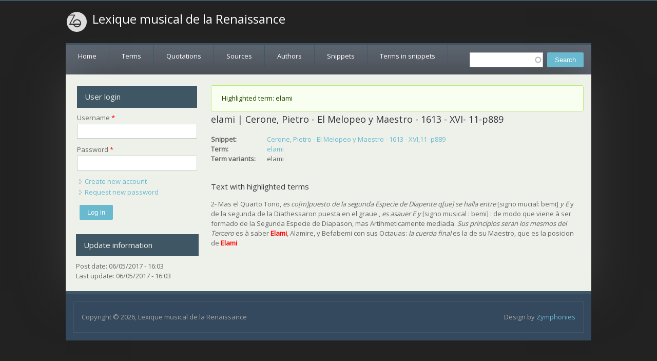

--- FILE ---
content_type: text/html; charset=utf-8
request_url: https://lexiquemusical.atilf.fr/term-snippet/124934
body_size: 3482
content:
<!DOCTYPE html>
<head>
<meta charset="utf-8" />
<meta name="Generator" content="Drupal 7 (http://drupal.org)" />
<link rel="canonical" href="/term-snippet/124934" />
<link rel="shortlink" href="/node/124934" />
<meta name="viewport" content="width=device-width" />
<link rel="shortcut icon" href="https://lexiquemusical.atilf.fr/sites/all/themes/starfish_responsive_theme/favicon.ico" type="image/vnd.microsoft.icon" />
<title>elami | Cerone, Pietro - El Melopeo y Maestro - 1613 - XVI- 11-p889 | Lexique musical de la Renaissance</title>
<style type="text/css" media="all">
@import url("https://lexiquemusical.atilf.fr/modules/system/system.base.css?phep72");
@import url("https://lexiquemusical.atilf.fr/modules/system/system.menus.css?phep72");
@import url("https://lexiquemusical.atilf.fr/modules/system/system.messages.css?phep72");
@import url("https://lexiquemusical.atilf.fr/modules/system/system.theme.css?phep72");
</style>
<style type="text/css" media="all">
@import url("https://lexiquemusical.atilf.fr/misc/ui/jquery.ui.core.css?phep72");
@import url("https://lexiquemusical.atilf.fr/misc/ui/jquery.ui.theme.css?phep72");
@import url("https://lexiquemusical.atilf.fr/misc/ui/jquery.ui.autocomplete.css?phep72");
</style>
<style type="text/css" media="all">
@import url("https://lexiquemusical.atilf.fr/modules/comment/comment.css?phep72");
@import url("https://lexiquemusical.atilf.fr/modules/field/theme/field.css?phep72");
@import url("https://lexiquemusical.atilf.fr/modules/node/node.css?phep72");
@import url("https://lexiquemusical.atilf.fr/modules/search/search.css?phep72");
@import url("https://lexiquemusical.atilf.fr/modules/user/user.css?phep72");
@import url("https://lexiquemusical.atilf.fr/sites/all/modules/views/css/views.css?phep72");
</style>
<style type="text/css" media="all">
@import url("https://lexiquemusical.atilf.fr/sites/all/modules/ctools/css/ctools.css?phep72");
@import url("https://lexiquemusical.atilf.fr/sites/all/modules/search_autocomplete/css/themes/user-blue.css?phep72");
@import url("https://lexiquemusical.atilf.fr/sites/all/modules/search_autocomplete/css/themes/basic-green.css?phep72");
</style>
<style type="text/css" media="all">
@import url("https://lexiquemusical.atilf.fr/sites/all/themes/starfish_responsive_theme/css/font-awesome.css?phep72");
@import url("https://lexiquemusical.atilf.fr/sites/all/themes/starfish_responsive_theme/css/style.css?phep72");
@import url("https://lexiquemusical.atilf.fr/sites/all/themes/starfish_responsive_theme/css/media.css?phep72");
</style>
<script type="text/javascript" src="https://lexiquemusical.atilf.fr/misc/jquery.js?v=1.4.4"></script>
<script type="text/javascript" src="https://lexiquemusical.atilf.fr/misc/jquery.once.js?v=1.2"></script>
<script type="text/javascript" src="https://lexiquemusical.atilf.fr/misc/drupal.js?phep72"></script>
<script type="text/javascript" src="https://lexiquemusical.atilf.fr/misc/ui/jquery.ui.core.min.js?v=1.8.7"></script>
<script type="text/javascript" src="https://lexiquemusical.atilf.fr/misc/ui/jquery.ui.widget.min.js?v=1.8.7"></script>
<script type="text/javascript" src="https://lexiquemusical.atilf.fr/misc/ui/jquery.ui.position.min.js?v=1.8.7"></script>
<script type="text/javascript" src="https://lexiquemusical.atilf.fr/misc/ui/jquery.ui.autocomplete.min.js?v=1.8.7"></script>
<script type="text/javascript" src="https://lexiquemusical.atilf.fr/sites/all/modules/search_autocomplete/js/jquery.autocomplete.js?phep72"></script>
<script type="text/javascript" src="https://lexiquemusical.atilf.fr/sites/all/themes/starfish_responsive_theme/js/custom.js?phep72"></script>
<script type="text/javascript">
<!--//--><![CDATA[//><!--
jQuery.extend(Drupal.settings, {"basePath":"\/","pathPrefix":"","ajaxPageState":{"theme":"starfish_responsive_theme","theme_token":"-KuKedEsYQGoSx4kZ5KwY20m_2ZAlKyFJJ3pjiA4C2Y","js":{"misc\/jquery.js":1,"misc\/jquery.once.js":1,"misc\/drupal.js":1,"misc\/ui\/jquery.ui.core.min.js":1,"misc\/ui\/jquery.ui.widget.min.js":1,"misc\/ui\/jquery.ui.position.min.js":1,"misc\/ui\/jquery.ui.autocomplete.min.js":1,"sites\/all\/modules\/search_autocomplete\/js\/jquery.autocomplete.js":1,"sites\/all\/themes\/starfish_responsive_theme\/js\/custom.js":1},"css":{"modules\/system\/system.base.css":1,"modules\/system\/system.menus.css":1,"modules\/system\/system.messages.css":1,"modules\/system\/system.theme.css":1,"misc\/ui\/jquery.ui.core.css":1,"misc\/ui\/jquery.ui.theme.css":1,"misc\/ui\/jquery.ui.autocomplete.css":1,"modules\/comment\/comment.css":1,"modules\/field\/theme\/field.css":1,"modules\/node\/node.css":1,"modules\/search\/search.css":1,"modules\/user\/user.css":1,"sites\/all\/modules\/views\/css\/views.css":1,"sites\/all\/modules\/ctools\/css\/ctools.css":1,"sites\/all\/modules\/search_autocomplete\/css\/themes\/user-blue.css":1,"sites\/all\/modules\/search_autocomplete\/css\/themes\/basic-green.css":1,"sites\/all\/themes\/starfish_responsive_theme\/css\/font-awesome.css":1,"sites\/all\/themes\/starfish_responsive_theme\/css\/style.css":1,"sites\/all\/themes\/starfish_responsive_theme\/css\/media.css":1}},"search_autocomplete":{"form1":{"selector":"#search-form[action=\u0022\/search\/node\u0022] #edit-keys","minChars":"3","max_sug":"10","type":"internal","datas":"https:\/\/lexiquemusical.atilf.fr\/search_autocomplete\/autocomplete\/1\/","fid":"1","theme":"basic-green","auto_submit":"1","auto_redirect":"1"},"form2":{"selector":"#search-form[action=\u0022\/search\/user\u0022] #edit-keys","minChars":"3","max_sug":"10","type":"internal","datas":"https:\/\/lexiquemusical.atilf.fr\/search_autocomplete\/autocomplete\/2\/","fid":"2","theme":"user-blue","auto_submit":"1","auto_redirect":"1"},"form3":{"selector":"#edit-search-block-form--2","minChars":"1","max_sug":"10","type":"internal","datas":"https:\/\/lexiquemusical.atilf.fr\/search_autocomplete\/autocomplete\/3\/","fid":"3","theme":"basic-green","auto_submit":"1","auto_redirect":"1"}},"urlIsAjaxTrusted":{"\/term-snippet\/124934":true,"\/term-snippet\/124934?destination=node\/124934":true}});
//--><!]]>
</script>
<!--[if lt IE 9]><script src="http://html5shiv.googlecode.com/svn/trunk/html5.js"></script><![endif]-->
</head>
<body class="html not-front not-logged-in one-sidebar sidebar-first page-node page-node- page-node-124934 node-type-term-in-snippet">
    

  <div class="user-menu-wrapper">
    <div class="full-wrap">
          </div>
  </div>

<div class="main-wrapper">



  



  <!-- header -->

  <div id="header_wrapper">

    

    <header id="header" role="banner">
      <div class="top_left">
                  <div id="logo">
            <a href="/" title="Home"><img src="https://lexiquemusical.atilf.fr/sites/all/themes/starfish_responsive_theme/logo.png"/></a>
          </div>
        
        <h1 id="site-title">
          <a href="/" title="Home">Lexique musical de la Renaissance</a>
          <div id="site-description"></div>
        </h1>
      </div>

      <div class="top_right">
              </div>
      <div class="clear"></div>

    </header>

  </div>

  <!-- end header -->


  <div class="menu-wrap">
    <div class="full-wrap clearfix">
      <div class="region region-contactno">
  <div id="block-search-form" class="block block-search">

      
  <div class="content">
    <form action="/term-snippet/124934" method="post" id="search-block-form" accept-charset="UTF-8"><div><div class="container-inline">
      <h2 class="element-invisible">Search form</h2>
    <div class="form-item form-type-textfield form-item-search-block-form">
  <label class="element-invisible" for="edit-search-block-form--2">Search </label>
 <input title="Enter the terms you wish to search for." type="text" id="edit-search-block-form--2" name="search_block_form" value="" size="15" maxlength="128" class="form-text" />
</div>
<div class="form-actions form-wrapper" id="edit-actions"><input type="submit" id="edit-submit" name="op" value="Search" class="form-submit" /></div><input type="hidden" name="form_build_id" value="form-rjV5mP5--Tdy5o-qcuBEkUS8CgcqNGFtjd9kPq_AZjk" />
<input type="hidden" name="form_id" value="search_block_form" />
</div>
</div></form>  </div>
  
</div> <!-- /.block -->
</div>
 <!-- /.region -->
      <nav id="main-menu"  role="navigation">
        <a class="nav-toggle" href="#">Menu</a>
        <div class="menu-navigation-container">
          <ul class="menu"><li class="first leaf"><a href="/">Home</a></li>
<li class="leaf"><a href="/terms">Terms</a></li>
<li class="leaf"><a href="/quotations">Quotations</a></li>
<li class="leaf"><a href="/sources">Sources</a></li>
<li class="leaf"><a href="/list-of-authors" title="">Authors</a></li>
<li class="leaf"><a href="/snippets">Snippets</a></li>
<li class="last leaf"><a href="/terms-in-snippets">Terms in snippets</a></li>
</ul>        </div>
        <div class="clear"></div>
      </nav>
    </div>
  </div>

  <!-- end main-menu -->




  <div id="page-wrap">  

    <div id="container">
      <div class="container-wrap">
        <div class="content-sidebar-wrap">
          <div id="content">

            
            <section id="post-content" role="main">
            
              

              <div class="messages status">
<h2 class="element-invisible">Status message</h2>
Highlighted term: elami</div>
                            <h1 class="page-title">elami | Cerone, Pietro - El Melopeo y Maestro - 1613 - XVI- 11-p889</h1>                                                                      <div class="region region-content">
  <div id="block-system-main" class="block block-system">

      
  <div class="content">
    <div  about="/term-snippet/124934" typeof="sioc:Item foaf:Document" class="ds-1col node node-term-in-snippet node-full view-mode-full clearfix">

  
  <div class="field field-name-field-snippet-ref field-type-entityreference field-label-inline clearfix"><div class="field-label">Snippet:&nbsp;</div><div class="field-items"><div class="field-item even"><a href="/snippet/124923">Cerone, Pietro - El Melopeo y Maestro - 1613 - XVI,11 -p889</a></div></div></div><div class="field field-name-field-term-ref field-type-entityreference field-label-inline clearfix"><div class="field-label">Term:&nbsp;</div><div class="field-items"><div class="field-item even"><a href="/term/1770">elami</a></div></div></div><div class="field field-name-field-term-variants field-type-text field-label-inline clearfix"><div class="field-label">Term variants:&nbsp;</div><div class="field-items"><div class="field-item even">elami</div><div class="field-item odd"></div></div></div></div>

  </div>
  
</div> <!-- /.block -->
<div id="block-my-dataoperations-highlight-preview" class="block block-my-dataoperations">

        <h2 >Text with highlighted terms</h2>
    
  <div class="content">
    2- Mas el Quarto Tono, <em> es co[m]puesto de la segunda Especie de Diapente q[ue] se halla entre </em> [signo mucial: bemi] <em> y E </em> y de la segunda de la Diathessaron puesta en el graue </em>, <em> es asauer E y </em> [signo musical : bemi] : de modo que viene à ser formado de la Segunda Especie de Diapason, mas Artihmeticamente mediada. <em> Sus principios seran los mesmos del Tercero </em> es à saber <b><font color=red>Elami</font></b>, Alamire, y Befabemi con sus Octauas: <em> la cuerda final </em> es la de su Maestro, que es la posicion de <b><font color=red>Elami</font></b>  </div>
  
</div> <!-- /.block -->
</div>
 <!-- /.region -->
            </section> <!-- /#main -->
          </div>
        
                      <aside id="sidebar-first" role="complementary">
              <div class="region region-sidebar-first">
  <div id="block-user-login" class="block block-user">

        <h2 >User login</h2>
    
  <div class="content">
    <form action="/term-snippet/124934?destination=node/124934" method="post" id="user-login-form" accept-charset="UTF-8"><div><div class="form-item form-type-textfield form-item-name">
  <label for="edit-name">Username <span class="form-required" title="This field is required.">*</span></label>
 <input type="text" id="edit-name" name="name" value="" size="15" maxlength="60" class="form-text required" />
</div>
<div class="form-item form-type-password form-item-pass">
  <label for="edit-pass">Password <span class="form-required" title="This field is required.">*</span></label>
 <input type="password" id="edit-pass" name="pass" size="15" maxlength="128" class="form-text required" />
</div>
<div class="item-list"><ul><li class="first"><a href="/user/register" title="Create a new user account.">Create new account</a></li>
<li class="last"><a href="/user/password" title="Request new password via e-mail.">Request new password</a></li>
</ul></div><input type="hidden" name="form_build_id" value="form-B_iBl3PXRFt6Hry_y5Qb6W6CDgJ_NK7HV2dSU9IxYZk" />
<input type="hidden" name="form_id" value="user_login_block" />
<div class="form-actions form-wrapper" id="edit-actions--2"><input type="submit" id="edit-submit--2" name="op" value="Log in" class="form-submit" /></div></div></form>  </div>
  
</div> <!-- /.block -->
<div id="block-views-last-update-block" class="block block-views">

        <h2 >Update information</h2>
    
  <div class="content">
    <div class="view view-last-update view-id-last_update view-display-id-block view-dom-id-6781b5959852819f1f5db78108c890b7">
        
  
  
      <div class="view-content">
        <div class="views-row views-row-1 views-row-odd views-row-first views-row-last">
      
  <div class="views-field views-field-created">    <span class="views-label views-label-created">Post date: </span>    <span class="field-content">06/05/2017 - 16:03</span>  </div>  
  <div class="views-field views-field-changed">    <span class="views-label views-label-changed">Last update: </span>    <span class="field-content">06/05/2017 - 16:03</span>  </div>  </div>
    </div>
  
  
  
  
  
  
</div>  </div>
  
</div> <!-- /.block -->
</div>
 <!-- /.region -->
            </aside>  <!-- /#sidebar-first -->
                  
          </div>

          
                </div>
    </div>

  </div>

  <!-- Footer -->

  <div id="footer">
    <div id="footer_wrapper">
          </div>


    <div class="footer_credit">
      <!-- Social Links -->
              
      <div id="copyright">
        <p class="copyright">
          Copyright &copy; 2026, Lexique musical de la Renaissance </p> 
        <p class="credits"> Design by  <a href="http://www.zymphonies.com">Zymphonies</a></p>
        <div class="clear"></div>
      </div>
    </div>

  </div>

</div>


<!-- end Footer -->  </body>
</html>